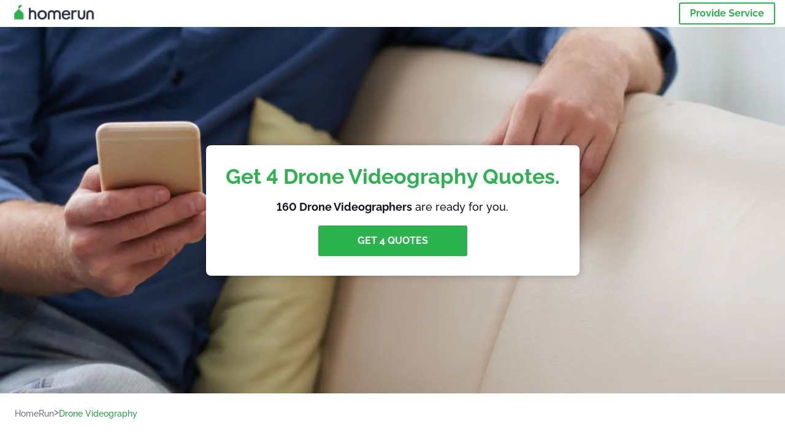

--- FILE ---
content_type: application/javascript; charset=utf-8
request_url: https://cs.iubenda.com/cookie-solution/confs/js/65764811.js
body_size: -197
content:
_iub.csRC = { consApiKey: 'Dyj2aC2WMEqNCDyAOxhrIIVsuxXoyrcI', publicId: '4e2a5b81-2a04-4de8-8fb4-e2137ac235c7', floatingGroup: false };
_iub.csEnabled = true;
_iub.csPurposes = [];
_iub.csFeatures = {"geolocation_setting":true,"cookie_solution_white_labeling":1,"rejection_recovery":false,"full_customization":true,"multiple_languages":true,"mobile_app_integration":false};
_iub.csT = null;
_iub.googleConsentModeV2 = true;
